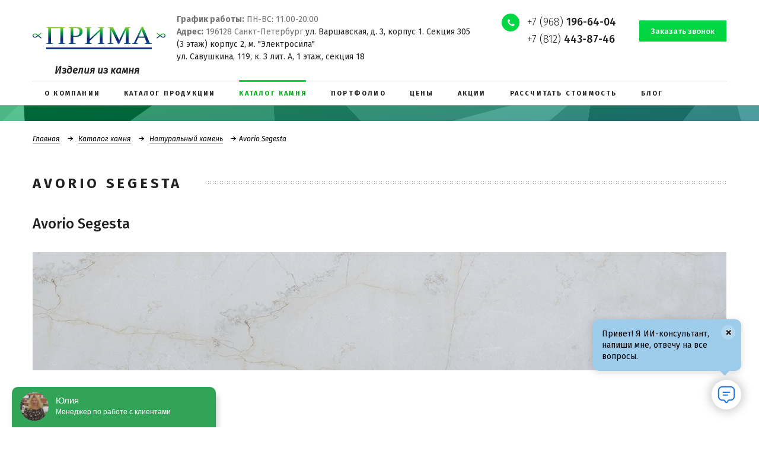

--- FILE ---
content_type: text/html; charset=UTF-8
request_url: https://spbprima.ru/katalog-kamnya/naturalnyy-kamen/1296/
body_size: 12902
content:

   <!DOCTYPE html>
<html lang="ru" class="no-js">
<head>
    <meta charset="UTF-8">
    <meta http-equiv="X-UA-Compatible" content="IE=edge">
    <meta name="viewport" content="width=device-width, initial-scale=1, maximum-scale=1, user-scalable=no">
	<meta name="yandex-verification" content="126f8195d17b6d5b" />
    <title>Каталог камня - изготовление изделий в СПб от производителя</title>
    <link rel="shortcut icon" href="favicon.ico" type="image/x-icon">
    <link href="https://spbprima.ru/katalog-kamnya/naturalnyy-kamen/1296/" rel="canonical">
    <meta name="robots" content="index, follow">
<meta name="keywords" content="каталог камня от производителя, каталог камней">
<meta name="description" content="Каталог камня - изделия из искусственного камня, натурального камня, кварцевого агломерата, фарфоровой керамики от производителя">
<link href="/bitrix/cache/css/s1/prima/kernel_main/kernel_main.css?176736924126562" type="text/css"   rel="stylesheet">
<link href="/bitrix/cache/css/s1/prima/template_50640f17b5bfdff28c94868edd704ea9/template_50640f17b5bfdff28c94868edd704ea9.css?1767444306151831" type="text/css"   data-template-style="true"  rel="stylesheet">
<script type="text/javascript">if(!window.BX)window.BX={};if(!window.BX.message)window.BX.message=function(mess){if(typeof mess=='object') for(var i in mess) BX.message[i]=mess[i]; return true;};</script>
<script type="text/javascript">(window.BX||top.BX).message({'JS_CORE_LOADING':'Загрузка...','JS_CORE_NO_DATA':'- Нет данных -','JS_CORE_WINDOW_CLOSE':'Закрыть','JS_CORE_WINDOW_EXPAND':'Развернуть','JS_CORE_WINDOW_NARROW':'Свернуть в окно','JS_CORE_WINDOW_SAVE':'Сохранить','JS_CORE_WINDOW_CANCEL':'Отменить','JS_CORE_WINDOW_CONTINUE':'Продолжить','JS_CORE_H':'ч','JS_CORE_M':'м','JS_CORE_S':'с','JSADM_AI_HIDE_EXTRA':'Скрыть лишние','JSADM_AI_ALL_NOTIF':'Показать все','JSADM_AUTH_REQ':'Требуется авторизация!','JS_CORE_WINDOW_AUTH':'Войти','JS_CORE_IMAGE_FULL':'Полный размер'});</script>
<script type="text/javascript">(window.BX||top.BX).message({'LANGUAGE_ID':'ru','FORMAT_DATE':'DD.MM.YYYY','FORMAT_DATETIME':'DD.MM.YYYY HH:MI:SS','COOKIE_PREFIX':'BITRIX_SM','SERVER_TZ_OFFSET':'10800','SITE_ID':'s1','SITE_DIR':'/','USER_ID':'','SERVER_TIME':'1769058439','USER_TZ_OFFSET':'0','USER_TZ_AUTO':'Y','bitrix_sessid':'a94e56cad32ddb586f88d791061f3fc0'});</script>


<script type="text/javascript"  src="/bitrix/cache/js/s1/prima/kernel_main/kernel_main.js?1767369241288028"></script>
<script type="text/javascript">BX.setJSList(['/bitrix/js/main/core/core.js','/bitrix/js/main/core/core_ajax.js','/bitrix/js/main/json/json2.min.js','/bitrix/js/main/core/core_ls.js','/bitrix/js/main/session.js','/bitrix/js/main/core/core_window.js','/bitrix/js/main/core/core_popup.js','/bitrix/js/main/core/core_date.js','/bitrix/js/main/utils.js','/bitrix/templates/prima/js/respond.min.js','/bitrix/templates/prima/js/modernizr.min.js','/bitrix/templates/prima/js/media.match.min.js','/bitrix/templates/prima/js/jquery.min.js']); </script>
<script type="text/javascript">BX.setCSSList(['/bitrix/js/main/core/css/core.css','/bitrix/js/main/core/css/core_popup.css','/bitrix/js/main/core/css/core_date.css','/bitrix/templates/prima/css/libs.min.css','/bitrix/templates/prima/template_styles.css']); </script>
<link href='https://fonts.googleapis.com/css?family=Fira+Sans:300,400,400i,500,700&amp;subset=cyrillic' rel='stylesheet'>



<script type="text/javascript"  src="/bitrix/cache/js/s1/prima/template_3da1622566da995cd15df2de2f38e06d/template_3da1622566da995cd15df2de2f38e06d.js?1767369234121784"></script>
<script type="text/javascript">var _ba = _ba || []; _ba.push(["aid", "44cd034d4f399260d593cc8397b449b7"]); _ba.push(["host", "spbprima.ru"]); (function() {var ba = document.createElement("script"); ba.type = "text/javascript"; ba.async = true;ba.src = (document.location.protocol == "https:" ? "https://" : "http://") + "bitrix.info/ba.js";var s = document.getElementsByTagName("script")[0];s.parentNode.insertBefore(ba, s);})();</script>



   <link rel="stylesheet" href="/owl/owl.carousel.min.css">
   <link rel="stylesheet" href="/owl/owl.theme.default.min.css">
   <link rel="stylesheet" href="/owl/owl.carousel.css">

    <script src="https://yastatic.net/share2/share.js" async="async"></script>
    <script src="https://maps.googleapis.com/maps/api/js?key=AIzaSyC2robDgkd2xFCjz8_X7NSw0tEeghq8oc4" async
            defer></script>
    <!-- Yandex.Metrika counter -->
    <script type="text/javascript" > (function (d, w, c) { (w[c] = w[c] || []).push(function() { try { w.yaCounter46997985 = new Ya.Metrika({ id:46997985, clickmap:true, trackLinks:true, accurateTrackBounce:true, webvisor:true }); } catch(e) { } }); var n = d.getElementsByTagName("script")[0], s = d.createElement("script"), f = function () { n.parentNode.insertBefore(s, n); }; s.type = "text/javascript"; s.async = true; s.src = "https://mc.yandex.ru/metrika/watch.js"; if (w.opera == "[object Opera]") { d.addEventListener("DOMContentLoaded", f, false); } else { f(); } })(document, window, "yandex_metrika_callbacks"); </script> <noscript><div><img src="https://mc.yandex.ru/watch/46997985" style="position:absolute; left:-9999px;" alt="" /></div></noscript>
    <!-- /Yandex.Metrika counter -->
	<script type="text/javascript" src="//api.venyoo.ru/wnew.js?wc=venyoo/default/science&widget_id=5710380743655424"></script>


<!-- Google tag (gtag.js) -->
<script async src="https://www.googletagmanager.com/gtag/js?id=G-C4FBTSGYMX"></script>
<script>
  window.dataLayer = window.dataLayer || [];
  function gtag(){dataLayer.push(arguments);}
  gtag('js', new Date());

  gtag('config', 'G-C4FBTSGYMX');
</script>


<!-- Marquiz script start -->
<script>
(function(w, d, s, o){
  var j = d.createElement(s); j.async = true; j.src = '//script.marquiz.ru/v2.js';j.onload = function() {
    if (document.readyState !== 'loading') Marquiz.init(o);
    else document.addEventListener("DOMContentLoaded", function() {
      Marquiz.init(o);
    });
  };
  d.head.insertBefore(j, d.head.firstElementChild);
})(window, document, 'script', {
    host: '//quiz.marquiz.ru',
    id: '602f99db3a223d0044b59add',
    autoOpen: false,
    autoOpenFreq: 'once',
    openOnExit: false,
    disableOnMobile: false
  }
);
</script>
<!-- Marquiz script end -->

<!-- Roistat Counter Start -->
<script>
    (function(w, d, s, h, id) {
        w.roistatProjectId = id; w.roistatHost = h;
        var p = d.location.protocol == "https:" ? "https://" : "http://";
        var u = /^.*roistat_visit=[^;]+(.*)?$/.test(d.cookie) ? "/dist/module.js" : "/api/site/1.0/"+id+"/init?referrer="+encodeURIComponent(d.location.href);
        var js = d.createElement(s); js.charset="UTF-8"; js.async = 1; js.src = p+h+u; var js2 = d.getElementsByTagName(s)[0]; js2.parentNode.insertBefore(js, js2);
    })(window, document, 'script', 'cloud.roistat.com', '6dfecebd54bb872d7677f3df403dfde9');
</script>
<!-- Roistat Counter End -->
</head>

<body>
<div class="wrapper">
    <!--header-->
    <header class="header">
        <div class="header-top">
            <div class="container">
                <div class="row">
                    <div class="col-md-7 col-sm-5 header-left-col">
                        <div class="header-logo">
                            <a href="/"><img src="/bitrix/templates/prima/img/logo.png" alt="Прима"></a>
                        </div>
                        <div class="header-text">
                            <span id="mb-non" style="font-style: normal;"> <b>График работы:</b> ПН-ВС: 11.00-20.00<br>
 <b>Адрес:</b> 196128 Санкт-Петербург <a href="https://spbprima.ru/kontakty/">ул. Варшавская, д. 3, корпус 1. Секция 305<br> 
 (3 этаж) корпус 2, м. "Электросила"</a><br>
 <a href="https://spbprima.ru/kontakty/">ул. Савушкина, 119, к. 3 лит. А, 1 этаж, секция 18</a></span></div>
                    </div>
                    <div class="col-md-5 col-sm-7 header-right-col">
                        <div class="header-phone"><a href="tel:+79681966404">+7 (968) <b>196-64-04</b></a><br>
<a class="phonemobn" href="tel:+78124438746">+7 (812) <b>443-87-46</b></a></div>
                        <div class="header-callback">
                            <a href="/ajax/request-a-call.php" class="callback-link btn btn-primary request-a-call-form">
                                <span class="btn-content">Заказать звонок</span>
                            </a>
                        </div>
                    </div>
                </div>
            </div>
<div class="header-c">Изделия из камня</div>
        </div>

        <div class="header-bottom">
            <div class="container">
                
    <nav class="header-nav">
        <div class="menu-button">
            <div class="menu-title">Меню</div>
            <div class="toggle-menu"><span></span></div>
        </div>
        <ul class="nav nav-menu">

                                            <li>
                    <a href="/o-kompanii/">
                        <span class="nav-menu-title">О компании</span>
                    </a>
                </li>
            
                                            <li>
                    <a href="/katalog-produktsii/">
                        <span class="nav-menu-title">Каталог продукции</span>
                    </a>
                </li>
            
                            
                <li class="active">
                    <a href="/katalog-kamnya/">
                        <span class="nav-menu-title">Каталог камня</span>
                    </a>
                </li>
            
                                            <li>
                    <a href="/portfolio/5/">
                        <span class="nav-menu-title">Портфолио</span>
                    </a>
                </li>
            
                                            <li>
                    <a href="/tseny/">
                        <span class="nav-menu-title">Цены</span>
                    </a>
                </li>
            
                                            <li>
                    <a href="/aktsii/">
                        <span class="nav-menu-title">Акции</span>
                    </a>
                </li>
            
                                            <li>
                    <a href="/rasschitat-stoimost/">
                        <span class="nav-menu-title">Рассчитать стоимость</span>
                    </a>
                </li>
            
                                            <li>
                    <a href="/news/">
                        <span class="nav-menu-title">Блог</span>
                    </a>
                </li>
            
                                            <li>
                    <a href="/kontakty/">
                        <span class="nav-menu-title">Контакты</span>
                    </a>
                </li>
            
                                            <li>
                    <a href="/otzyvy/">
                        <span class="nav-menu-title">Отзывы</span>
                    </a>
                </li>
            
                    </ul>
    </nav>
            </div>
        </div>
    </header>
    <!--end header-->

    
            <section class="section-title-bar">
            <div class="container">
                <div class="title-bar-breadcrumbs"><ul class="list-breadcrumbs">
			<li>
				<a href="/">Главная</a>
			</li>
			<li>
				<a href="/katalog-kamnya/">Каталог камня</a>
			</li>
			<li>
				<a href="/katalog-kamnya/naturalnyy-kamen/">Натуральный камень</a>
			</li><li>Avorio Segesta</li></ul></div>                <p class="page-title-main"><span>Avorio Segesta</span></p>
            </div>
        </section>
    
                
    




<style>

.product-gallery {

width: 

}

.product-gallery-main {
    width: 
    height: 
}

.product-gallery-thumbnail {
    width: 33%;
    cursor: pointer;
    display: inline-block;
    margin-top: 20px;
}


.slides-img {
   
    padding-bottom: 17% !important;
}



</style>






<div class="stone-block-detail">
    <div class="container">
        <h2>Avorio Segesta</h2>
        <div class="stone-block-detail-img"> 
        		 
        <a class="fancy-gallery-title portfolio-slide-image slides-img" href="/upload/iblock/f79/Avorio-Segesta.png" rel="group-slide">

        <img id="main-product-image" src="/upload/iblock/f79/Avorio-Segesta.png" alt="Avorio Segesta" title="Avorio Segesta">
        </a>
     
        </div>
        
           <div class="product-gallery-thumbnails">
      
                    
    </div>
        
 <script type="text/javascript">
    document.querySelectorAll('.product-gallery-thumbnail img').forEach((thumbnail) => {
        thumbnail.addEventListener('click', function () {
            document.getElementById('main-product-image').src = this.src;
            document.querySelector('.fancy-gallery-title').href = this.dataset.full;
        });
    });
 
</script>       
        
        <div class="stone-block-detail-desc"></div>
    </div>
</div>
        
        
        
<section class="stone-block-detail-content">
    <div class="container">
        <div class="section-title title-divider"><span>Расчет стоимости</span></div>
    </div>
</section>
<div class="table_comparison">
    <div class="container">
        <table class="table table-striped" cellpadding="0" cellspacing="0">
            <thead>
            <tr>
                <th>Таблица сравнений</th>
                <th>Акриловый камень</th>
                <th>Кварцевый агломерат</th>
                <th>Фарфоровая кепамика Neolith</th>
                <th>Натуральный камень гранит</th>
                <th>Натуральный камень мрамор</th>
                <th>
                    <a href="" class="table_link">&#9660;</a>
                </th>
            </tr>
            </thead>
            <tbody>
            <tr>
                <td>Устойчивость к солнечному свету устойчивость цвета</td>
                <td>Не выцветает, гарантия 10 лет</td>
                <td>Не выцветает, гарантия 15 лет</td>
                <td>Не выцветает, гарантия 15 лет</td>
                <td>Не выцветает, гарантия 20 лет</td>
                <td>Не устойчив к солнечному свету, выцветает</td>
            </tr>
            <tr class="content-grey">
                <td>Устойчивость к царапинам</td>
                <td>Рекомендуется пользоваться разделочной доской. В случае появления царапин возможна полировка
                    изделия
                </td>
                <td>Можно резать на столешнице</td>
                <td>Можно резать на столешнице</td>
                <td>Можно резать на столешнице</td>
                <td>Рекомендуется пользоваться разделочной доской</td>
            </tr>
            <tr>
                <td>Натуральность</td>
                <td>100% р 2/3 натуральные минеральные вещества и п1/3 - натуральные пигменты и связующие акриловые
                    смолы
                </td>
                <td>100% р 93-95% кварца, остальное красящие пигменты и высококачественные полимерные смолы</td>
                <td>100%</td>
                <td>100%</td>
                <td>100%</td>
            </tr>
            <tr class="content-grey">
                <td>Устойчивость к высоким температурам</td>
                <td>90°C Рекомендуется пользоваться подставкой под горячее</td>
                <td>200°C без длительного воздействия. Можно ставить горячее</td>
                <td>Выдерживает любые температуры</td>
                <td>90°C Рекомендуется пользоваться подставкой под горячее</td>
                <td>200°C без длительного воздействия. Можно ставить горячее</td>
            </tr>
            <tr>
                <td>Гигиеничность</td>
                <td>антибактериальный материал, препятствует образованию грибков и бактерий. Используется в мед
                    учреждениях
                </td>
                <td>антибактериальный материал, препятствует образованию грибков и бактерий. Используется в мед
                    учреждениях
                </td>
                <td>антибактериальный материал, препятствует образованию грибков и бактерий. Используется в мед
                    учреждениях
                </td>
                <td>антибактериальный материал</td>
                <td>антибактериальный материал</td>
            </tr>
            <tr class="content-grey">
                <td>Легко очищается Загрязнение смывается мыльной водой</td>
                <td>легко</td>
                <td>легко</td>
                <td>легко</td>
                <td>Использование спец средств</td>
                <td>Использование спец средств</td>
            </tr>
            <tr>
                <td>Бесшовный Не видны места стыковки</td>
                <td>без видимых швов</td>
                <td>малозаметный стык</td>
                <td>малозаметный стык</td>
                <td>малозаметный стык</td>
                <td>малозаметный стык</td>
            </tr>
            <tr class="content-grey">
                <td>Мойки в цвет столешницы</td>
                <td>интегрированная в цвет столешницы</td>
                <td>интегрированная в цвет столешницы</td>
                <td>интегрированная в цвет столешницы</td>
                <td>нет</td>
                <td>нет</td>
            </tr>
            <tr>
                <td>Торцы</td>
                <td>могут быть прямые и фигурные</td>
                <td>могут быть прямые и фигурные</td>
                <td>Прямой строгий торец</td>
                <td>могут быть прямые и фигурные</td>
                <td>могут быть прямые и фигурные</td>
            </tr>
            <tr class="content-grey">
                <td>Необходимость в доп уходе</td>
                <td>не требует</td>
                <td>не требует</td>
                <td>не требует</td>
                <td>Нужен дополнительный уход</td>
                <td>Нужен дополнительный уход</td>
            </tr>
            <tr>
                <td>Безопасность</td>
                <td>нет испарений. Безопасен для аллергиков</td>
                <td>нет испарений. Безопасен для аллергиков</td>
                <td>нет испарений. Безопасен для аллергиков</td>
                <td>нет испарений. Безопасен для аллергиков</td>
                <td>нет испарений. Безопасен для аллергиков</td>
            </tr>
            <tr class="content-grey">
                <td>Где чаще используется</td>
                <td>Столешница на кухню, в ванну, подоконники душевые поддоны, а облицовка стен, полов в ванной комнате,
                    с обрамление камина, мебель для ванной комнаты,в раковины, столы
                </td>
                <td>Столешница на кухню, в ванну, подоконники, в облицовка стен и пола, с лестницы, обрамление камина,
                    столы
                </td>
                <td>Столешница на кухню, в ванну, подоконники, с фасады на кухню и в ванну, облицовка стен и пола,
                    лестницы, обрамление камина, столы
                </td>
                <td>Столешница на кухню, в ванну, подоконники, с облицовка стен и пола, с лестницы, обрамление камина,
                    столы
                </td>
                <td>Столешница в ванну, облицовка стен и пола, с обрамление камина, столы</td>
            </tr>
            </tbody>
        </table>
    </div>
</div>

<div id="comp_dba77a64c0ae21b5cc3bafa0e3073f03"><div class="mfeedback">
    
    
    
<form action="/katalog-kamnya/naturalnyy-kamen/1296/" method="POST"><input type="hidden" name="bxajaxid" id="bxajaxid_dba77a64c0ae21b5cc3bafa0e3073f03_8BACKi" value="dba77a64c0ae21b5cc3bafa0e3073f03" /><input type="hidden" name="AJAX_CALL" value="Y" /><script type="text/javascript">
function _processform_8BACKi(){
	var obForm = top.BX('bxajaxid_dba77a64c0ae21b5cc3bafa0e3073f03_8BACKi').form;
	top.BX.bind(obForm, 'submit', function() {BX.ajax.submitComponentForm(this, 'comp_dba77a64c0ae21b5cc3bafa0e3073f03', true)});
	top.BX.removeCustomEvent('onAjaxSuccess', _processform_8BACKi);
}
if (top.BX('bxajaxid_dba77a64c0ae21b5cc3bafa0e3073f03_8BACKi'))
	_processform_8BACKi();
else
	top.BX.addCustomEvent('onAjaxSuccess', _processform_8BACKi);
</script>
        <input type="hidden" name="sessid" id="sessid" value="a94e56cad32ddb586f88d791061f3fc0" />        <div class="stone-block">
            <div class="container">
                <div class="row">
                    <h2>
                        Форма изделия
                    </h2>

                    <div class="border_grey_block">

                        <div class="col-md-4 col-sm-4"> <!---->
                            <input type="checkbox" name="form1" id="product-form1">
                            <label>Прямая: A, B</label>

                            <div class="border_grey_pr_form">
                                <img src="/bitrix/templates/prima/img/product_form_line.jpg">
                            </div>

                            <div class="size_block">
                                <h2>
                                    Размер изделия
                                </h2>

                                <div>
                                    <span>A</span>
                                    <input type="text" name="form1-size-a" disabled>
                                    <span>мм</span>
                                </div>
                                <div>
                                    <span>B</span>
                                    <input type="text" name="form1-size-b" disabled>
                                    <span>мм</span>
                                </div>
                            </div>
                        </div>

                        <div class="col-md-4 col-sm-4"> <!---->
                            <input type="checkbox" name="form2" id="product-form2">
                            <label>Г-образная: A, B, C, D</label>

                            <div class="border_grey_pr_form">
                                <img src="/bitrix/templates/prima/img/product_form_g.jpg">
                            </div>

                            <div class="size_block">
                                <h2></h2>

                                <div class="col-md-5 col-sm-12">
                                    <div>
                                        <span>A</span>
                                        <input type="text" name="form2-size-a" disabled>
                                        <span>мм</span>
                                    </div>
                                    <div>
                                        <span>B</span>
                                        <input type="text" name="form2-size-b" disabled>
                                        <span>мм</span>
                                    </div>
                                </div>
                                <div class="col-md-5 col-sm-12">
                                    <div>
                                        <span>C</span>
                                        <input type="text" name="form2-size-c" disabled>
                                        <span>мм</span>
                                    </div>
                                    <div>
                                        <span>D</span>
                                        <input type="text" name="form2-size-d" disabled>
                                        <span>мм</span>
                                    </div>
                                </div>
                            </div>
                        </div>

                        <div class="col-md-4 col-sm-4"> <!---->
                            <input type="checkbox" name="form3" id="product-form3">
                            <label>П-образная: A, B, C, D, E</label>

                            <div class="border_grey_pr_form">
                                <img src="/bitrix/templates/prima/img/product_form_p.jpg">
                            </div>

                            <div class="size_block">
                                <h2></h2>

                                <div class="col-md-6 col-sm-12 col-lg-4">
                                    <div>
                                        <span>A</span>
                                        <input type="text" name="form3-size-a" disabled>
                                        <span>мм</span>
                                    </div>
                                    <div>
                                        <span>B</span>
                                        <input type="text" name="form3-size-b" disabled>
                                        <span>мм</span>
                                    </div>
                                </div>
                                <div class="col-md-6 col-sm-12 col-lg-4">
                                    <div>
                                        <span>C</span>
                                        <input type="text" name="form3-size-c" disabled>
                                        <span>мм</span>
                                    </div>
                                    <div>
                                        <span>D</span>
                                        <input type="text" name="form3-size-d" disabled>
                                        <span>мм</span>
                                    </div>
                                </div>
                                <div class="col-md-12 col-sm-12 col-lg-4">
                                    <div>
                                        <span>E</span>
                                        <input type="text" name="form3-size-e" disabled>
                                        <span>мм</span>
                                    </div>
                                </div>
                            </div>
                        </div>
                    </div>

                    <div class="clear"></div>

                    <div class="line_grey">

                    </div>

                    <div class="size_block_thickness">
                        <h4>
                            Толщина изделия
                        </h4>

                        <div>
                            <input type="radio" value="12" name="depth">
                            <span>12 mm </span>
                        </div>
                        <div>
                            <input type="radio" value="20" name="depth">
                            <span>20 mm </span>
                        </div>
                        <div>
                            <input type="radio" value="30" name="depth">
                            <span>30 mm </span>
                        </div>
                        <div>
                            <input type="radio" value="иное" name="depth">
                            <span>иное</span>
                        </div>
                    </div>

                    <div class="clear"></div>

                    <h2>
                        Выберите форму обработки кромки
                    </h2>

                    <div class="sel_form_process_block">
                        <div class="sel_form_process">
                            <img src="/bitrix/templates/prima/img/F.jpg">
                        <span>
                                <input type="checkbox" name="edge-form0" class="css-checkbox lrg" id="checkbox_f">
                                <label for="checkbox_f" class="css-label lrg vlad">F</label>
                            </span>
                        </div>
                        <div class="sel_form_process">
                            <img src="/bitrix/templates/prima/img/A.jpg">
                        <span>
                                <input type="checkbox" name="edge-form1" class="css-checkbox lrg" id="checkbox_a">
                                <label for="checkbox_a" class="css-label lrg vlad">A</label>
                            </span>
                        </div>
                        <div class="sel_form_process">
                            <img src="/bitrix/templates/prima/img/H.jpg">
                        <span>
                                <input type="checkbox" name="edge-form2" class="css-checkbox lrg" id="checkbox_h">
                                <label for="checkbox_h" class="css-label lrg vlad">H</label>
                            </span>
                        </div>
                        <div class="sel_form_process">
                            <img src="/bitrix/templates/prima/img/V.jpg">
                        <span>
                                <input type="checkbox" name="edge-form3" class="css-checkbox lrg" id="checkbox_v">
                                <label for="checkbox_v" class="css-label lrg vlad">V</label>
                            </span>
                        </div>
                        <div class="sel_form_process">
                            <img src="/bitrix/templates/prima/img/L.jpg">
                        <span>
                                <input type="checkbox" name="edge-form4" class="css-checkbox lrg" id="checkbox_l">
                                <label for="checkbox_l" class="css-label lrg vlad">L</label>
                            </span>
                        </div>
                        <div class="sel_form_process">
                            <img src="/bitrix/templates/prima/img/EE.jpg">
                        <span>
                                <input type="checkbox" name="edge-form5" class="css-checkbox lrg" id="checkbox_ee">
                                <label for="checkbox_ee" class="css-label lrg vlad">EE</label>
                            </span>
                        </div>
                        <div class="sel_form_process">
                            <img src="/bitrix/templates/prima/img/E.jpg">
                        <span>
                                <input type="checkbox" name="edge-form6" class="css-checkbox lrg" id="checkbox_e">
                                <label for="checkbox_e" class="css-label lrg vlad">E</label>
                            </span>
                        </div>
                        <div class="sel_form_process">
                            <img src="/bitrix/templates/prima/img/Z.jpg">
                        <span>
                                <input type="checkbox" name="edge-form7" class="css-checkbox lrg" id="checkbox_z">
                                <label for="checkbox_z" class="css-label lrg vlad">Z</label>
                            </span>
                        </div>
                        <div class="sel_form_process">
                            <img src="/bitrix/templates/prima/img/O.jpg">
                        <span>
                            <input type="checkbox" name="edge-form8" class="css-checkbox lrg" id="checkbox_o">
                            <label for="checkbox_o" class="css-label lrg vlad">O</label>
                        </span>
                        </div>
                        <div class="sel_form_process">
                            <img src="/bitrix/templates/prima/img/T.jpg">
                        <span>
                            <input type="checkbox" name="edge-form9" class="css-checkbox lrg" id="checkbox_t">
                            <label for="checkbox_t" class="css-label lrg vlad">T</label>
                        </span>
                        </div>
                    </div>

                    <div class="clear"></div>

                    <div class="select_neckline">
                        <h2>
                            Выберите необходимые вырезы
                        </h2>

                        <div class="select_neckline_block">
                            <div class="select_neckline_l">

                                <div class="select_neckline_l_t">
                                    <div class="sel_form_process_block">
                                        <div class="sel_form_process">
                                            <img src="/bitrix/templates/prima/img/consignment_wash.jpg">
                                        <span>
                                            <input type="checkbox" name="cutout0" class="css-checkbox lrg"
                                                   id="checkbox_n1">
                                            <label for="checkbox_n1" class="css-label lrg vlad">Накладная мойка</label>
                                        </span>
                                        </div>
                                        <div class="sel_form_process">
                                            <img src="/bitrix/templates/prima/img/built_washer.jpg">
                                        <span>
                                            <input type="checkbox" name="cutout1" class="css-checkbox lrg"
                                                   id="checkbox_n2">
                                            <label for="checkbox_n2" class="css-label lrg vlad">Встраиваемая
                                                мойка</label>
                                        </span>
                                        </div>
                                        <div class="sel_form_process">
                                            <img src="/bitrix/templates/prima/img/hob.jpg">
                                        <span>
                                            <input type="checkbox" name="cutout2" class="css-checkbox lrg"
                                                   id="checkbox_n3">
                                            <label for="checkbox_n3" class="css-label lrg vlad">Варочная
                                                поверхность</label>
                                        </span>
                                        </div>
                                    </div>
                                </div>

                                <div class="select_neckline_l_b">
                                    <div class="sel_form_process_block">
                                        <div class="sel_form_process">
                                            <img src="/bitrix/templates/prima/img/pl_a.jpg">
                                        <span>
                                                <input type="checkbox" name="cutout3" class="css-checkbox lrg"
                                                       id="checkbox_n4">
                                            <label for="checkbox_n4" class="css-label lrg vlad">Плинтус A</label>
                                        </span>
                                        </div>
                                        <div class="sel_form_process">
                                            <img src="/bitrix/templates/prima/img/pl_z.jpg">
                                        <span>
                                            <input type="checkbox" name="cutout4" class="css-checkbox lrg"
                                                   id="checkbox_n5">
                                            <label for="checkbox_n5" class="css-label lrg vlad">Плинтус Z</label>
                                        </span>
                                        </div>
                                        <div class="sel_form_process">
                                            <img src="/bitrix/templates/prima/img/pl_l.jpg">
                                        <span>
                                            <input type="checkbox" name="cutout5" class="css-checkbox lrg"
                                                   id="checkbox_n6">
                                            <label for="checkbox_n6" class="css-label lrg vlad">Плинтус L</label>
                                        </span>
                                        </div>
                                    </div>

                                </div>
                            </div>

                            <div class="select_neckline_r">
                                <div class="sel_form_process">
                                    <img src="/bitrix/templates/prima/img/washing.jpg">

                                    <p>Сверление отверстий</p>

                                    <div class="" style="width: 234px">
                                        <div class="sel_form_line">
                                            <span class="sel_form_raz">
                                                до 12 мм
                                            </span>

                                            <div class="sel_counter">
                                                <span class="minus">
                                                    <img src="/bitrix/templates/prima/img/minus.png">
                                                </span>
                                                <input type="text" class="sel_form_inp" value="1" name="hole0">
                                            <span class="plus">
                                                    <img src="/bitrix/templates/prima/img/plus.png">
                                                </span>
                                            </div>
                                            шт
                                        </div>
                                        <div class="sel_form_line">
                                            <span class="sel_form_raz">
                                                от 12 до 40 мм
                                            </span>

                                            <div class="sel_counter">
                                                <span class="minus">
                                                    <img src="/bitrix/templates/prima/img/minus.png">
                                                </span>
                                                <input type="text" class="sel_form_inp" value="1" name="hole1">
                                            <span class="plus">
                                                    <img src="/bitrix/templates/prima/img/plus.png">
                                                </span>
                                            </div>
                                            шт
                                        </div>
                                        <div class="sel_form_line">
                                            <span class="sel_form_raz">
                                                свыше 50 мм
                                            </span>

                                            <div class="sel_counter">
                                                <span class="minus">
                                                    <img src="/bitrix/templates/prima/img/minus.png">
                                                </span>
                                                <input type="text" class="sel_form_inp" value="1" name="hole2">
                                            <span class="plus">
                                                    <img src="/bitrix/templates/prima/img/plus.png">
                                                </span>
                                            </div>
                                            шт
                                        </div>
                                    </div>
                                </div>
                            </div>
                        </div>
                    </div>
                </div>
            </div>
        </div>

        <div class="line_blue">
            <div class="container">
                <div class="row">
                    <div class="text-center">
                        <div class="line_blue_title">
                            Оставьте контакты
                        </div>
                    </div>
                    <div class="text-right">
                        <div class="col-md-6">
                            <input type="text" name="user_name" value="" required
                                   placeholder="Имя*">
                        </div>
                    </div>
                    <div class="col-md-6">
                        <input type="text" name="user_phone" value="" required
                               placeholder="Телефон*">
                    </div>
                    <div class="text-center">
                        * - поля обязательные для заполнения
                    </div>
                </div>
            </div>
        </div>

        <div class="section-xs section-buttons">
            <div class="container">
                <div class="button-container">
                    <input type="hidden" name="PARAMS_HASH" value="9312d5b55ec623b008aab382eec28433">
                    <input type="hidden" name="cur_url" value="http://spbprima.ru/katalog-kamnya/naturalnyy-kamen/1296/">

                    <div class="btn btn-icon btn-icon-calc">
                        <span class="icon-wrap"></span>
                        <input type="submit" name="submit" onclick="yaCounter46997985.reachGoal('161849740'); return true;" value="Рассчитать стоимость">
                    </div>
                </div>
            </div>
        </div>
    </form>

    <script>
        $(function () {
            $('#product-form1, #product-form2, #product-form3').change(function () {
                if (this.checked) {
                    $(this).closest('.col-md-4.col-sm-4').find('input[type="text"]').each(
                        function () {
                            $(this).prop('disabled', false);
                        }
                    );
                } else {
                    $(this).closest('.col-md-4.col-sm-4').find('input[type="text"]').each(
                        function () {
                            $(this).prop('disabled', true);
                        }
                    );
                }
            });
        });
    </script>
</div></div>


<section id="stone-block-dc" class="stone-block-detail-content">
    <div class="container">
        <div class="section-title title-divider"><span>Гарантии и Сертификаты </span></div>







    </div>
</section>




<!--callback block-->
    <section class="section section-divider">
        <div class="container">
            <div class="divider-text divider-title"><b>ОСТАЛИСЬ ВОПРОСЫ? ПОЗВОНИТЕ НАМ!<br> <a href="tel:+79681966404">+7 (968) 196-64-04</b></a></div>
            <div class="divider-button">
                <a class="btn btn-primary callback-link request-a-call-form" href="/ajax/request-a-call.php">
                <span class="btn-content">Заказать обратный звонок</span>
            </a>
            </div>
        </div>
    </section>
    <!--end callback block-->

    <section class="section-top section-content">
        <div class="container">
            <div class="catalog-block-item-s">
                <div class="text-content links-text-content">
                    <h2>Вам будет также интересно</h2>
                    <p>
                        <a href="https://spbprima.ru/katalog-produktsii/stoleshnitsy-dlya-kukhni/">Кухонные столешницы из камня</a><br>
                        <a href="https://spbprima.ru/katalog-produktsii/stoleshnitsy-v-vannuyu/">Столешницы для ванной из камня</a><br>
                        <a href="https://spbprima.ru/katalog-produktsii/vnutrennyaya-otdelka-pomeshcheniy/">Внутренняя отделка помещений из камня</a><br>
                        <a href="https://spbprima.ru/katalog-produktsii/stupeni/">Ступени из камня</a><br>
                        <a href="https://spbprima.ru/katalog-produktsii/stoyki-resepshn/">Стойки на ресепшен из камня</a><br>
                        <a href="https://spbprima.ru/katalog-produktsii/podokonniki/">Подоконники из камня</a><br>
                        <a href="https://spbprima.ru/katalog-produktsii/moyki/">Кухонные мойки из камня</a><br>
                        <a href="https://spbprima.ru/katalog-produktsii/mebel-iz-iskusstvennogo-kamnya/">Мебель из искусственного камня</a><br>
                        <a href="https://spbprima.ru/katalog-produktsii/kaminy/">Отделка камина камнем</a><br>
                        <a href="https://spbprima.ru/katalog-produktsii/barnye-stoyki/">Барные стойки из камня от производителя</a><br>
                        <a href="https://spbprima.ru/katalog-produktsii/aksessuary/">Аксессуары из камня от производителя</a>
                    </p>
                </div>
            </div>
        </div>
    </section></div>


<!--footer-->
<footer class="footer">
    <div class="footer-top">
        <div class="container">
            <div class="footer-top-nav">
                <div class="row">
                    <div class="col-md-8 footer-nav-col">
                        
    <div class="footer-nav-menu">
        <ul class="nav">
                                            <li><a href="/o-kompanii/">О компании</a></li>
            
                                            <li><a href="/katalog-produktsii/">Каталог продукции</a></li>
            
                            
                <li><a href="/katalog-kamnya/" class="selected">Каталог камня</a></li>
            
                    </ul>
    </div>



                        
    <div class="footer-nav-menu">
        <ul class="nav">
                                            <li><a href="/portfolio/5/">Портфолио</a></li>
            
                                            <li><a href="/aktsii/">Акции</a></li>
            
                                            <li><a href="/tseny/">Цены</a></li>
            
                    </ul>
    </div>



                        
    <div class="footer-nav-menu">
        <ul class="nav">
                                            <li><a href="/nashi-preimushchestva/">Наши преимущества</a></li>
            
                                            <li><a href="/otzyvy/">Отзывы</a></li>
            
                                            <li><a href="/kontakty/">Контакты</a></li>
            
                    </ul>
    </div>



                    </div>
                    <div class="col-md-4 footer-social-col">
                        <div class="footer-social">
                            <div class="footer-phone">
 <a href="tel:+79681966404"><span itemprop="telephone">+7 (968) 196-64-04</span></a><br>
</div>
<div class="footer-mail mb-non-f">
	 E-mail: <a href="mailto:spbprima@mail.ru">spbprima@mail.ru</a>
</div>
<div class="footer-place">
	 Адрес:&nbsp;196128,&nbsp;Санкт-Петербург,<br>
	 ул. Савушкина, 119, к. 3 лит. А, 1 этаж, секция 18<br>
</div>
 <br>
<div class="footer-phone">

</div>
<div class="footer-place mb-non-f">
	 Адрес:&nbsp;196128,&nbsp;Санкт-Петербург,<br>
	 ул. Варшавская, д. 3, к1, секция II 305 (3 этаж), м. "Электросила".
</div>
 <br>                        </div>
                    </div>
                </div>
            </div>
            <div class="footer-top-contacts">
                <div class="row">
                    <div class="col-sm-6 footer-logo-col">
                        <div class="footer-logo">
                            <a href="/"><img src="/bitrix/templates/prima/img/logo-footer.png" alt="Прима"></a>
                        </div>
                        <div class="footer-logo-text">Изделия из искусственного камня</div>
                    </div>
                    <div class="col-sm-6 footer-contacts-col">
                        <div class="footer-contacts">




                            <div class="footer-callback">
                                <a href="/ajax/request-a-call.php" class="callback-link btn btn-primary request-a-call-form">
                                    <span class="btn-content">Заказать звонок</span>
                                </a>
                            </div>
                        </div>
                    </div>
                </div>
            </div>
        </div>
    </div>
    <div class="footer-bottom">
        <div class="container">
            <div class="footer-copyright">
                <div class="copyright-item">© 2016 ПРИМА, изделия из искусственного камня</div>
<div class="copyright-item"><a href="" target="_blank">создание и продвижение сайта codename</a></div>            </div>
            <div class="top-button"></div>
        </div>
    </div>
</footer>
<!--end footer-->


<script src="/owl/owl.carousel.js"></script>
<script src="/owl/owl.carousel.min.js"></script>
<script src="/bitrix/templates/prima/js/libs.min.js"></script>
<script src="/bitrix/templates/prima/js/bootstrap.min.js"></script>
<script src="/bitrix/templates/prima/js/main.js"></script>
<script src="//cdn.callibri.ru/callibri.js" type="text/javascript" charset="utf-8"></script>


<script src="https://rus.nextbot.ru/chat-widget-bundle-ver3.js"></script>
<script>
  initializeChatWidget({
    agentId: "18bbb6f2-80fe-4cd5-984a-eb34dd4d82c5",
    chatIconNumberSvg: "1",
    chatIconLineColor: "#1a73e8",
    chatIconBackgroundColor: "#fff",
    secondsToAutoinvite: "1",
    messageAutoInvite: "Привет! Я ИИ-консультант, напиши мне, отвечу на все вопросы.",
    bgColorAutoInvite: "#9ecceb",
    textColorAutoInvite: "#000000",
    widgetBottom: "30",
    widgetRight: "30",
    
  });
</script>


<script type="text/javascript">(function(c,s,t,r,e,a,m){c[e]=c[e]||function(){(c[e].q=c[e].q||[]).push(arguments)},c[e].p=r,a=s.createElement(t),m=s.getElementsByTagName(t)[0],a.async=1,a.src=r,m.parentNode.insertBefore(a,m)})(window,document,'script','https://c.sberlead.ru/clickstream.bundle.js','csa');csa('init', {analyticsId: '48025d48-d600-4ad1-8d5d-144d701ac907'}, true, true);</script>


<!--'start_frame_cache_cleantalk_frame'--><script data-skip-moving = 'true'>
                    var ct_checkjs_val = '8771f3704b33b2e5d7b394377af7db00', ct_date = new Date(), 
                    ctTimeMs = new Date().getTime(),
                    ctMouseEventTimerFlag = true, //Reading interval flag
                    ctMouseData = [],
                    ctMouseDataCounter = 0;

                    function ctSetCookie(c_name, value) {
                        document.cookie = c_name + '=' + encodeURIComponent(value) + '; path=/';
                    }

                    ctSetCookie('ct_ps_timestamp', Math.floor(new Date().getTime()/1000));
                    ctSetCookie('ct_fkp_timestamp', '0');
                    ctSetCookie('ct_pointer_data', '0');
                    ctSetCookie('ct_timezone', '0');

                    ct_attach_event_handler(window, 'DOMContentLoaded', ct_ready);

                    setTimeout(function(){
                        ctSetCookie('ct_timezone', ct_date.getTimezoneOffset()/60*(-1));
                        ctSetCookie('ct_checkjs', ct_checkjs_val);  
                    },1000);

                    /* Writing first key press timestamp */
                    var ctFunctionFirstKey = function output(event){
                        var KeyTimestamp = Math.floor(new Date().getTime()/1000);
                        ctSetCookie('ct_fkp_timestamp', KeyTimestamp);
                        ctKeyStopStopListening();
                    }

                    /* Reading interval */
                    var ctMouseReadInterval = setInterval(function(){
                        ctMouseEventTimerFlag = true;
                    }, 150);
                        
                    /* Writting interval */
                    var ctMouseWriteDataInterval = setInterval(function(){
                        ctSetCookie('ct_pointer_data', JSON.stringify(ctMouseData));
                    }, 1200);

                    /* Logging mouse position each 150 ms */
                    var ctFunctionMouseMove = function output(event){
                        if(ctMouseEventTimerFlag == true){
                            
                            ctMouseData.push([
                                Math.round(event.pageY),
                                Math.round(event.pageX),
                                Math.round(new Date().getTime() - ctTimeMs)
                            ]);
                            
                            ctMouseDataCounter++;
                            ctMouseEventTimerFlag = false;
                            if(ctMouseDataCounter >= 100){
                                ctMouseStopData();
                            }
                        }
                    }

                    /* Stop mouse observing function */
                    function ctMouseStopData(){
                        if(typeof window.addEventListener == 'function'){
                            window.removeEventListener('mousemove', ctFunctionMouseMove);
                        }else{
                            window.detachEvent('onmousemove', ctFunctionMouseMove);
                        }
                        clearInterval(ctMouseReadInterval);
                        clearInterval(ctMouseWriteDataInterval);                
                    }

                    /* Stop key listening function */
                    function ctKeyStopStopListening(){
                        if(typeof window.addEventListener == 'function'){
                            window.removeEventListener('mousedown', ctFunctionFirstKey);
                            window.removeEventListener('keydown', ctFunctionFirstKey);
                        }else{
                            window.detachEvent('mousedown', ctFunctionFirstKey);
                            window.detachEvent('keydown', ctFunctionFirstKey);
                        }
                    }

                    if(typeof window.addEventListener == 'function'){
                        window.addEventListener('mousemove', ctFunctionMouseMove);
                        window.addEventListener('mousedown', ctFunctionFirstKey);
                        window.addEventListener('keydown', ctFunctionFirstKey);
                    }else{
                        window.attachEvent('onmousemove', ctFunctionMouseMove);
                        window.attachEvent('mousedown', ctFunctionFirstKey);
                        window.attachEvent('keydown', ctFunctionFirstKey);
                    }
                    /* Ready function */
                    function ct_ready(){
                      ctSetCookie('ct_visible_fields', 0);
                      ctSetCookie('ct_visible_fields_count', 0);
                      setTimeout(function(){
                        for(var i = 0; i < document.forms.length; i++){
                            var form = document.forms[i];
                            if (form.action.toString().indexOf('/auth/?forgot_password') !== -1)  {
                                continue;
                            }
                            form.onsubmit_prev = form.onsubmit;
                            form.onsubmit = function(event){

                                /* Get only fields */
                                var elements = [];
                                for(var key in this.elements){
                                  if(!isNaN(+key))
                                    elements[key] = this.elements[key];
                                }

                                /* Filter fields */
                                elements = elements.filter(function(elem){

                                    var pass = true;

                                    /* Filter fields */
                                    if( getComputedStyle(elem).display    === 'none' ||   // hidden
                                        getComputedStyle(elem).visibility === 'hidden' || // hidden
                                        getComputedStyle(elem).opacity    === '0' ||      // hidden
                                        elem.getAttribute('type')         === 'hidden' || // type == hidden
                                        elem.getAttribute('type')         === 'submit' || // type == submit
                                        elem.value                        === ''       || // empty value
                                        elem.getAttribute('name')         === null
                                    ){
                                    return false;
                                    }

                                    /* Filter elements with same names for type == radio */
                                    if(elem.getAttribute('type') === 'radio'){
                                        elements.forEach(function(el, j, els){
                                        if(elem.getAttribute('name') === el.getAttribute('name')){
                                            pass = false;
                                            return;
                                        }
                                    });
                                }

                                return true;
                            });

                            /* Visible fields count */
                            var visible_fields_count = elements.length;

                            /* Visible fields */
                            var visible_fields = '';
                            elements.forEach(function(elem, i, elements){
                              visible_fields += ' ' + elem.getAttribute('name');
                            });
                            visible_fields = visible_fields.trim();

                            ctSetCookie('ct_visible_fields', visible_fields);
                            ctSetCookie('ct_visible_fields_count', visible_fields_count);

                            /* Call previous submit action */
                            if(event.target.onsubmit_prev instanceof Function){
                              setTimeout(function(){
                                event.target.onsubmit_prev.call(event.target, event);
                              }, 500);
                            }
                          };
                        }
                      }, 1000);
                    }

                    function ct_attach_event_handler(elem, event, callback){
                      if(typeof window.addEventListener === 'function') elem.addEventListener(event, callback);
                      else                                              elem.attachEvent(event, callback);
                    }

                    function ct_remove_event_handler(elem, event, callback){
                      if(typeof window.removeEventListener === 'function') elem.removeEventListener(event, callback);
                      else                                                 elem.detachEvent(event, callback);
                    }
                    
                    if(typeof jQuery !== 'undefined') {

            /* Capturing responses and output block message for unknown AJAX forms */
            jQuery(document).ajaxComplete(function (event, xhr, settings) {
              if (xhr.responseText && xhr.responseText.indexOf('"apbct') !== -1) {
                try {
                  var response = JSON.parse(xhr.responseText);
                  if (typeof response.apbct !== 'undefined') {
                    response = response.apbct;
                    if (response.blocked) {
                      alert(response.comment);
                      if(+response.stop_script == 1)
                        window.stop();
                    }
                  }                  
                } catch (e) {
                  return;
                }

              }
            });
            
          }
                    </script><!--'end_frame_cache_cleantalk_frame'-->
</body>
</html>
